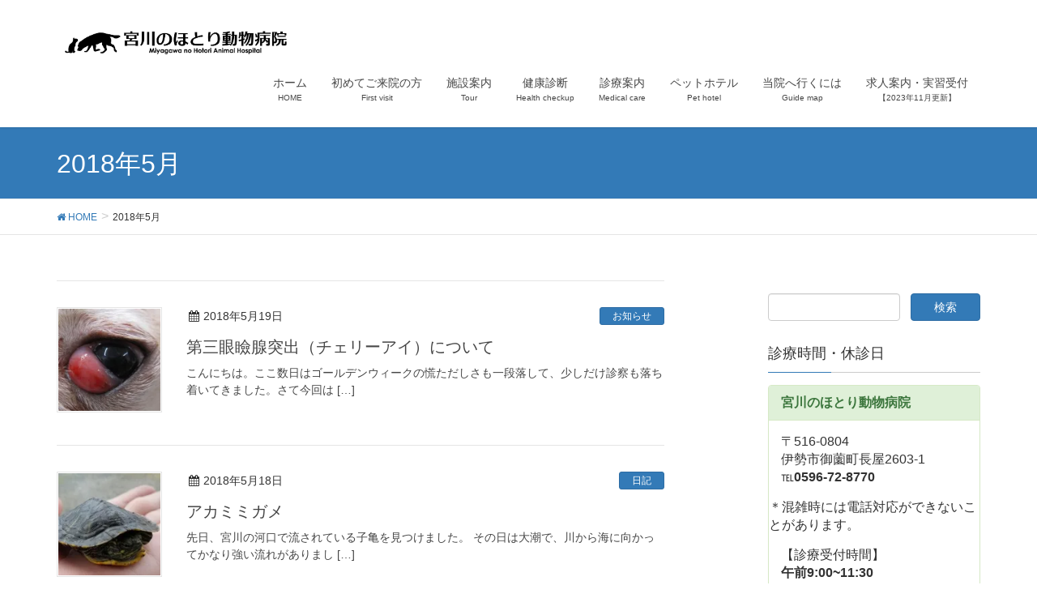

--- FILE ---
content_type: text/html; charset=UTF-8
request_url: http://miyagawa-no-hotori-ah.com/2018/05/
body_size: 11383
content:
<!DOCTYPE html>
<html lang="ja"
	prefix="og: http://ogp.me/ns#" >
<head>
<meta charset="utf-8">
<meta http-equiv="X-UA-Compatible" content="IE=edge">
<meta name="viewport" content="width=device-width, initial-scale=1">
<title>5月, 2018</title>

<!-- All in One SEO Pack 2.11 by Michael Torbert of Semper Fi Web Design[219,261] -->
<meta name="robots" content="noindex,follow" />

<link rel="canonical" href="http://miyagawa-no-hotori-ah.com/2018/05/" />
<!-- /all in one seo pack -->
<link rel='dns-prefetch' href='//s0.wp.com' />
<link rel='dns-prefetch' href='//secure.gravatar.com' />
<link rel='dns-prefetch' href='//oss.maxcdn.com' />
<link rel='dns-prefetch' href='//s.w.org' />
<link rel="alternate" type="application/rss+xml" title="宮川のほとり動物病院｜三重県伊勢市小俣町の動物病院 &raquo; フィード" href="http://miyagawa-no-hotori-ah.com/feed/" />
<link rel="alternate" type="application/rss+xml" title="宮川のほとり動物病院｜三重県伊勢市小俣町の動物病院 &raquo; コメントフィード" href="http://miyagawa-no-hotori-ah.com/comments/feed/" />
<meta name="description" content="2018年5月 の記事 宮川のほとり動物病院｜三重県伊勢市小俣町の動物病院 2017年6月に伊勢市小俣町に開院した動物病院です。" /><style type="text/css">.color_key_bg,.color_key_bg_hover:hover{background-color: #3a46b2;}.color_key_txt,.color_key_txt_hover:hover{color: #3a46b2;}.color_key_border,.color_key_border_hover:hover{border-color: #3a46b2;}.color_key_dark_bg,.color_key_dark_bg_hover:hover{background-color: #2e6da4;}.color_key_dark_txt,.color_key_dark_txt_hover:hover{color: #2e6da4;}.color_key_dark_border,.color_key_dark_border_hover:hover{border-color: #2e6da4;}</style>
		<script type="text/javascript">
			window._wpemojiSettings = {"baseUrl":"https:\/\/s.w.org\/images\/core\/emoji\/11\/72x72\/","ext":".png","svgUrl":"https:\/\/s.w.org\/images\/core\/emoji\/11\/svg\/","svgExt":".svg","source":{"concatemoji":"http:\/\/miyagawa-no-hotori-ah.com\/wp-includes\/js\/wp-emoji-release.min.js?ver=4.9.26"}};
			!function(e,a,t){var n,r,o,i=a.createElement("canvas"),p=i.getContext&&i.getContext("2d");function s(e,t){var a=String.fromCharCode;p.clearRect(0,0,i.width,i.height),p.fillText(a.apply(this,e),0,0);e=i.toDataURL();return p.clearRect(0,0,i.width,i.height),p.fillText(a.apply(this,t),0,0),e===i.toDataURL()}function c(e){var t=a.createElement("script");t.src=e,t.defer=t.type="text/javascript",a.getElementsByTagName("head")[0].appendChild(t)}for(o=Array("flag","emoji"),t.supports={everything:!0,everythingExceptFlag:!0},r=0;r<o.length;r++)t.supports[o[r]]=function(e){if(!p||!p.fillText)return!1;switch(p.textBaseline="top",p.font="600 32px Arial",e){case"flag":return s([55356,56826,55356,56819],[55356,56826,8203,55356,56819])?!1:!s([55356,57332,56128,56423,56128,56418,56128,56421,56128,56430,56128,56423,56128,56447],[55356,57332,8203,56128,56423,8203,56128,56418,8203,56128,56421,8203,56128,56430,8203,56128,56423,8203,56128,56447]);case"emoji":return!s([55358,56760,9792,65039],[55358,56760,8203,9792,65039])}return!1}(o[r]),t.supports.everything=t.supports.everything&&t.supports[o[r]],"flag"!==o[r]&&(t.supports.everythingExceptFlag=t.supports.everythingExceptFlag&&t.supports[o[r]]);t.supports.everythingExceptFlag=t.supports.everythingExceptFlag&&!t.supports.flag,t.DOMReady=!1,t.readyCallback=function(){t.DOMReady=!0},t.supports.everything||(n=function(){t.readyCallback()},a.addEventListener?(a.addEventListener("DOMContentLoaded",n,!1),e.addEventListener("load",n,!1)):(e.attachEvent("onload",n),a.attachEvent("onreadystatechange",function(){"complete"===a.readyState&&t.readyCallback()})),(n=t.source||{}).concatemoji?c(n.concatemoji):n.wpemoji&&n.twemoji&&(c(n.twemoji),c(n.wpemoji)))}(window,document,window._wpemojiSettings);
		</script>
		<style type="text/css">
img.wp-smiley,
img.emoji {
	display: inline !important;
	border: none !important;
	box-shadow: none !important;
	height: 1em !important;
	width: 1em !important;
	margin: 0 .07em !important;
	vertical-align: -0.1em !important;
	background: none !important;
	padding: 0 !important;
}
</style>
<link rel='stylesheet' id='contact-form-7-css'  href='http://miyagawa-no-hotori-ah.com/wp-content/plugins/contact-form-7/includes/css/styles.css?ver=5.1.1' type='text/css' media='all' />
<link rel='stylesheet' id='vkExUnit_common_style-css'  href='http://miyagawa-no-hotori-ah.com/wp-content/plugins/vk-all-in-one-expansion-unit/css/vkExUnit_style.css?ver=7.7.0' type='text/css' media='all' />
<link rel='stylesheet' id='font-awesome-css'  href='http://miyagawa-no-hotori-ah.com/wp-content/themes/lightning/library/font-awesome/4.7.0/css/font-awesome.min.css?ver=4.7.0' type='text/css' media='all' />
<link rel='stylesheet' id='lightning-design-style-css'  href='http://miyagawa-no-hotori-ah.com/wp-content/themes/lightning/design_skin/origin/css/style.css?ver=4.1.2' type='text/css' media='all' />
<link rel='stylesheet' id='lightning-theme-style-css'  href='http://miyagawa-no-hotori-ah.com/wp-content/themes/lightning_child_sample/style.css?ver=4.1.2' type='text/css' media='all' />
<link rel='stylesheet' id='jetpack_css-css'  href='http://miyagawa-no-hotori-ah.com/wp-content/plugins/jetpack/css/jetpack.css?ver=7.0.5' type='text/css' media='all' />
<script type='text/javascript' src='http://miyagawa-no-hotori-ah.com/wp-includes/js/jquery/jquery.js?ver=1.12.4'></script>
<script type='text/javascript' src='http://miyagawa-no-hotori-ah.com/wp-includes/js/jquery/jquery-migrate.min.js?ver=1.4.1'></script>
<!--[if lt IE 9]>
<script type='text/javascript' src='//oss.maxcdn.com/html5shiv/3.7.2/html5shiv.min.js?ver=4.9.26'></script>
<![endif]-->
<!--[if lt IE 9]>
<script type='text/javascript' src='//oss.maxcdn.com/respond/1.4.2/respond.min.js?ver=4.9.26'></script>
<![endif]-->
<script type='text/javascript' src='http://miyagawa-no-hotori-ah.com/wp-content/themes/lightning/js/lightning.min.js?ver=4.1.2'></script>
<script type='text/javascript' src='http://miyagawa-no-hotori-ah.com/wp-content/plugins/lightning-advanced-unit/js/lightning-adv.min.js?ver=3.3.3'></script>
<link rel='https://api.w.org/' href='http://miyagawa-no-hotori-ah.com/wp-json/' />
<link rel="EditURI" type="application/rsd+xml" title="RSD" href="http://miyagawa-no-hotori-ah.com/xmlrpc.php?rsd" />
<link rel="wlwmanifest" type="application/wlwmanifest+xml" href="http://miyagawa-no-hotori-ah.com/wp-includes/wlwmanifest.xml" /> 
<meta name="generator" content="WordPress 4.9.26" />

<link rel='dns-prefetch' href='//v0.wordpress.com'/>
<link rel='dns-prefetch' href='//i0.wp.com'/>
<link rel='dns-prefetch' href='//i1.wp.com'/>
<link rel='dns-prefetch' href='//i2.wp.com'/>
<style type='text/css'>img#wpstats{display:none}</style><style>.simplemap img{max-width:none !important;padding:0 !important;margin:0 !important;}.staticmap,.staticmap img{max-width:100% !important;height:auto !important;}.simplemap .simplemap-content{display:none;}</style>
<script>var google_map_api_key = "AIzaSyC1VM6rqf0Fsy33ql9LCnOaUsNol-kOLlY";</script><!-- [ VK All in one Expansion Unit twitter card ] -->
<meta name="twitter:card" content="summary_large_image">
<meta name="twitter:description" content="2018年5月 の記事 宮川のほとり動物病院｜三重県伊勢市小俣町の動物病院 2017年6月に伊勢市小俣町に開院した動物病院です。">
<meta name="twitter:title" content="2018年5月 | 宮川のほとり動物病院｜三重県伊勢市小俣町の動物病院">
<meta name="twitter:url" content="http://miyagawa-no-hotori-ah.com/2018/05/19/cherry_eye/">
<meta name="twitter:domain" content="miyagawa-no-hotori-ah.com">
<meta name="twitter:site" content="@hotori_ah">
<!-- [ / VK All in one Expansion Unit twitter card ] -->
	
</head>
<body class="archive date sidebar-fix post-type-post headfix header_height_changer">
<header class="navbar siteHeader">
        <div class="container siteHeadContainer">
        <div class="navbar-header">
            <h1 class="navbar-brand siteHeader_logo">
            <a href="http://miyagawa-no-hotori-ah.com/"><span>
            <img src="http://miyagawa-no-hotori-ah.com/wp-content/uploads/2024/09/宮川のほとり動物病院　新ロゴ.jpg" alt="宮川のほとり動物病院｜三重県伊勢市小俣町の動物病院" />            </span></a>
            </h1>
                                      <a href="#" class="btn btn-default menuBtn menuClose menuBtn_left" id="menuBtn"><i class="fa fa-bars" aria-hidden="true"></i></a>
                    </div>

        <div id="gMenu_outer" class="gMenu_outer"><nav class="menu-%e3%83%a1%e3%82%a4%e3%83%b3%e3%83%a1%e3%83%8b%e3%83%a5%e3%83%bc-container"><ul id="menu-%e3%83%a1%e3%82%a4%e3%83%b3%e3%83%a1%e3%83%8b%e3%83%a5%e3%83%bc" class="menu nav gMenu"><li id="menu-item-203" class="menu-item menu-item-type-custom menu-item-object-custom menu-item-home"><a href="http://miyagawa-no-hotori-ah.com/"><strong class="gMenu_name">ホーム</strong><span class="gMenu_description">HOME</span></a></li>
<li id="menu-item-321" class="menu-item menu-item-type-post_type menu-item-object-page menu-item-has-children"><a href="http://miyagawa-no-hotori-ah.com/first-visit/"><strong class="gMenu_name">初めてご来院の方</strong><span class="gMenu_description">First visit</span></a>
<ul class="sub-menu">
	<li id="menu-item-330" class="menu-item menu-item-type-post_type menu-item-object-page"><a href="http://miyagawa-no-hotori-ah.com/first-visit2/">初診受付／ペット保険／お支払い</a></li>
	<li id="menu-item-198" class="menu-item menu-item-type-post_type menu-item-object-page"><a href="http://miyagawa-no-hotori-ah.com/greeting/">ごあいさつ</a></li>
	<li id="menu-item-322" class="menu-item menu-item-type-post_type menu-item-object-page"><a href="http://miyagawa-no-hotori-ah.com/access/">当院へ行くには</a></li>
</ul>
</li>
<li id="menu-item-201" class="menu-item menu-item-type-post_type menu-item-object-page menu-item-has-children"><a href="http://miyagawa-no-hotori-ah.com/tour/"><strong class="gMenu_name">施設案内</strong><span class="gMenu_description">Tour</span></a>
<ul class="sub-menu">
	<li id="menu-item-195" class="menu-item menu-item-type-post_type menu-item-object-page"><a href="http://miyagawa-no-hotori-ah.com/clinical-instrument/">病院設備案内</a></li>
</ul>
</li>
<li id="menu-item-732" class="menu-item menu-item-type-post_type menu-item-object-page menu-item-has-children"><a href="http://miyagawa-no-hotori-ah.com/health-checkup/"><strong class="gMenu_name">健康診断</strong><span class="gMenu_description">Health checkup</span></a>
<ul class="sub-menu">
	<li id="menu-item-779" class="menu-item menu-item-type-post_type menu-item-object-page"><a href="http://miyagawa-no-hotori-ah.com/health_checkup_menu/">健康診断の項目と料金</a></li>
</ul>
</li>
<li id="menu-item-194" class="menu-item menu-item-type-post_type menu-item-object-page menu-item-has-children"><a href="http://miyagawa-no-hotori-ah.com/examination/"><strong class="gMenu_name">診療案内</strong><span class="gMenu_description">Medical care</span></a>
<ul class="sub-menu">
	<li id="menu-item-393" class="menu-item menu-item-type-post_type menu-item-object-page"><a href="http://miyagawa-no-hotori-ah.com/dog-vaccine/">犬の混合ワクチン</a></li>
	<li id="menu-item-405" class="menu-item menu-item-type-post_type menu-item-object-page"><a href="http://miyagawa-no-hotori-ah.com/cat-vaccine/">猫の混合ワクチン</a></li>
	<li id="menu-item-448" class="menu-item menu-item-type-post_type menu-item-object-page"><a href="http://miyagawa-no-hotori-ah.com/filaria/">フィラリア予防について</a></li>
	<li id="menu-item-428" class="menu-item menu-item-type-post_type menu-item-object-page"><a href="http://miyagawa-no-hotori-ah.com/dental/">歯科診療について</a></li>
	<li id="menu-item-456" class="menu-item menu-item-type-post_type menu-item-object-page"><a href="http://miyagawa-no-hotori-ah.com/operation/">外科手術について</a></li>
	<li id="menu-item-1000" class="menu-item menu-item-type-post_type menu-item-object-page"><a href="http://miyagawa-no-hotori-ah.com/pain_control/">疼痛管理について</a></li>
	<li id="menu-item-491" class="menu-item menu-item-type-post_type menu-item-object-page"><a href="http://miyagawa-no-hotori-ah.com/tumor/">腫瘍診療Q&#038;A</a></li>
</ul>
</li>
<li id="menu-item-311" class="menu-item menu-item-type-post_type menu-item-object-page"><a href="http://miyagawa-no-hotori-ah.com/pet-hotel/"><strong class="gMenu_name">ペットホテル</strong><span class="gMenu_description">Pet hotel</span></a></li>
<li id="menu-item-199" class="menu-item menu-item-type-post_type menu-item-object-page"><a href="http://miyagawa-no-hotori-ah.com/access/"><strong class="gMenu_name">当院へ行くには</strong><span class="gMenu_description">Guide map</span></a></li>
<li id="menu-item-1600" class="menu-item menu-item-type-post_type menu-item-object-page"><a href="http://miyagawa-no-hotori-ah.com/job-offering/"><strong class="gMenu_name">求人案内・実習受付</strong><span class="gMenu_description">【2023年11月更新】</span></a></li>
</ul></nav></div>    </div>
    </header>

<div class="section page-header"><div class="container"><div class="row"><div class="col-md-12">
<h1 class="page-header_pageTitle">
2018年5月</h1>
</div></div></div></div><!-- [ /.page-header ] -->
<!-- [ .breadSection ] -->
<div class="section breadSection">
<div class="container">
<div class="row">
<ol class="breadcrumb" itemtype="http://schema.org/BreadcrumbList"><li id="panHome" itemprop="itemListElement" itemscope itemtype="http://schema.org/ListItem"><a itemprop="item" href="http://miyagawa-no-hotori-ah.com/"><span itemprop="name"><i class="fa fa-home"></i> HOME</span></a></li><li><span>2018年5月</span></li></ol>
</div>
</div>
</div>
<!-- [ /.breadSection ] -->
<div class="section siteContent">
<div class="container">
<div class="row">

<div class="col-md-8 mainSection" id="main" role="main">

 
<div class="postList">


  
        <article class="media">
<div id="post-1324" class="post-1324 post type-post status-publish format-standard has-post-thumbnail hentry category-new">
		<div class="media-left postList_thumbnail">
		<a href="http://miyagawa-no-hotori-ah.com/2018/05/19/cherry_eye/">
		<img width="150" height="150" src="https://i0.wp.com/miyagawa-no-hotori-ah.com/wp-content/uploads/2018/05/第三眼瞼腺突出１.jpg?resize=150%2C150" class="media-object wp-post-image" alt="宮川のほとり動物病院,第三眼瞼腺突出,チェリーアイ," srcset="https://i0.wp.com/miyagawa-no-hotori-ah.com/wp-content/uploads/2018/05/第三眼瞼腺突出１.jpg?resize=150%2C150 150w, https://i0.wp.com/miyagawa-no-hotori-ah.com/wp-content/uploads/2018/05/第三眼瞼腺突出１.jpg?zoom=2&amp;resize=150%2C150 300w" sizes="(max-width: 150px) 100vw, 150px" data-attachment-id="1333" data-permalink="http://miyagawa-no-hotori-ah.com/2018/05/19/cherry_eye/%e7%ac%ac%e4%b8%89%e7%9c%bc%e7%9e%bc%e8%85%ba%e7%aa%81%e5%87%ba%ef%bc%91/" data-orig-file="https://i0.wp.com/miyagawa-no-hotori-ah.com/wp-content/uploads/2018/05/第三眼瞼腺突出１.jpg?fit=400%2C272" data-orig-size="400,272" data-comments-opened="0" data-image-meta="{&quot;aperture&quot;:&quot;0&quot;,&quot;credit&quot;:&quot;&quot;,&quot;camera&quot;:&quot;&quot;,&quot;caption&quot;:&quot;&quot;,&quot;created_timestamp&quot;:&quot;0&quot;,&quot;copyright&quot;:&quot;&quot;,&quot;focal_length&quot;:&quot;0&quot;,&quot;iso&quot;:&quot;0&quot;,&quot;shutter_speed&quot;:&quot;0&quot;,&quot;title&quot;:&quot;&quot;,&quot;orientation&quot;:&quot;1&quot;}" data-image-title="第三眼瞼腺突出１" data-image-description="" data-medium-file="https://i0.wp.com/miyagawa-no-hotori-ah.com/wp-content/uploads/2018/05/第三眼瞼腺突出１.jpg?fit=300%2C204" data-large-file="https://i0.wp.com/miyagawa-no-hotori-ah.com/wp-content/uploads/2018/05/第三眼瞼腺突出１.jpg?fit=400%2C272" />		</a>
	</div>
		<div class="media-body">
		
<div class="entry-meta">
<span class="published entry-meta_items">2018年5月19日</span>



<span class="entry-meta_items entry-meta_updated">/ 最終更新日 : <span class="updated">2018年5月19日</span></span>


<span class="vcard author entry-meta_items entry-meta_items_author"><span class="fn">kudo</span></span>

<span class="entry-meta_items entry-meta_items_term"><a href="http://miyagawa-no-hotori-ah.com/category/new/" class="btn btn-xs btn-primary">お知らせ</a></span>
</div>		<h1 class="media-heading entry-title"><a href="http://miyagawa-no-hotori-ah.com/2018/05/19/cherry_eye/">第三眼瞼腺突出（チェリーアイ）について</a></h1>
		<a href="http://miyagawa-no-hotori-ah.com/2018/05/19/cherry_eye/" class="media-body_excerpt"><p>こんにちは。ここ数日はゴールデンウィークの慌ただしさも一段落して、少しだけ診察も落ち着いてきました。さて今回は [&hellip;]</p>
</a>
		<!--
		<div><a href="http://miyagawa-no-hotori-ah.com/2018/05/19/cherry_eye/" class="btn btn-default btn-sm">続きを読む</a></div>
		-->   
	</div>
</div>
</article>        <article class="media">
<div id="post-1313" class="post-1313 post type-post status-publish format-standard has-post-thumbnail hentry category-diary">
		<div class="media-left postList_thumbnail">
		<a href="http://miyagawa-no-hotori-ah.com/2018/05/18/turtle/">
		<img width="150" height="150" src="https://i1.wp.com/miyagawa-no-hotori-ah.com/wp-content/uploads/2018/05/かめきち２.jpg?resize=150%2C150" class="media-object wp-post-image" alt="宮川のほとり動物病院,かめ," srcset="https://i1.wp.com/miyagawa-no-hotori-ah.com/wp-content/uploads/2018/05/かめきち２.jpg?resize=150%2C150 150w, https://i1.wp.com/miyagawa-no-hotori-ah.com/wp-content/uploads/2018/05/かめきち２.jpg?zoom=2&amp;resize=150%2C150 300w" sizes="(max-width: 150px) 100vw, 150px" data-attachment-id="1315" data-permalink="http://miyagawa-no-hotori-ah.com/2018/05/18/turtle/%e3%81%8b%e3%82%81%e3%81%8d%e3%81%a1%ef%bc%92/" data-orig-file="https://i1.wp.com/miyagawa-no-hotori-ah.com/wp-content/uploads/2018/05/かめきち２.jpg?fit=400%2C244" data-orig-size="400,244" data-comments-opened="0" data-image-meta="{&quot;aperture&quot;:&quot;0&quot;,&quot;credit&quot;:&quot;&quot;,&quot;camera&quot;:&quot;&quot;,&quot;caption&quot;:&quot;&quot;,&quot;created_timestamp&quot;:&quot;0&quot;,&quot;copyright&quot;:&quot;&quot;,&quot;focal_length&quot;:&quot;0&quot;,&quot;iso&quot;:&quot;0&quot;,&quot;shutter_speed&quot;:&quot;0&quot;,&quot;title&quot;:&quot;&quot;,&quot;orientation&quot;:&quot;1&quot;}" data-image-title="かめきち２" data-image-description="" data-medium-file="https://i1.wp.com/miyagawa-no-hotori-ah.com/wp-content/uploads/2018/05/かめきち２.jpg?fit=300%2C183" data-large-file="https://i1.wp.com/miyagawa-no-hotori-ah.com/wp-content/uploads/2018/05/かめきち２.jpg?fit=400%2C244" />		</a>
	</div>
		<div class="media-body">
		
<div class="entry-meta">
<span class="published entry-meta_items">2018年5月18日</span>



<span class="entry-meta_items entry-meta_updated">/ 最終更新日 : <span class="updated">2018年5月18日</span></span>


<span class="vcard author entry-meta_items entry-meta_items_author"><span class="fn">kudo</span></span>

<span class="entry-meta_items entry-meta_items_term"><a href="http://miyagawa-no-hotori-ah.com/category/diary/" class="btn btn-xs btn-primary">日記</a></span>
</div>		<h1 class="media-heading entry-title"><a href="http://miyagawa-no-hotori-ah.com/2018/05/18/turtle/">アカミミガメ</a></h1>
		<a href="http://miyagawa-no-hotori-ah.com/2018/05/18/turtle/" class="media-body_excerpt"><p>先日、宮川の河口で流されている子亀を見つけました。 その日は大潮で、川から海に向かってかなり強い流れがありまし [&hellip;]</p>
</a>
		<!--
		<div><a href="http://miyagawa-no-hotori-ah.com/2018/05/18/turtle/" class="btn btn-default btn-sm">続きを読む</a></div>
		-->   
	</div>
</div>
</article>    
  
  
  
</div><!-- [ /.postList ] -->


</div><!-- [ /.mainSection ] -->

<div class="col-md-3 col-md-offset-1 subSection sideSection">
<aside class="widget widget_search" id="search-3"><form role="search" method="get" id="searchform" class="searchform" action="http://miyagawa-no-hotori-ah.com/">
				<div>
					<label class="screen-reader-text" for="s">検索:</label>
					<input type="text" value="" name="s" id="s" />
					<input type="submit" id="searchsubmit" value="検索" />
				</div>
			</form></aside><aside class="widget widget_text" id="text-2"><h1 class="widget-title subSection-title">診療時間・休診日</h1>			<div class="textwidget"><div class="panel panel-success">
<div class="panel-heading"><strong>宮川のほとり動物病院</strong></div>
<div class="panel-body">〒516-0804<br />
伊勢市御薗町長屋2603-1<br />
℡<strong>0596-72-8770</strong></div>
<div>＊混雑時には電話対応ができないことがあります。</div>
<div class="panel-body">【診療受付時間】<br />
<strong>午前9:00~11:30</strong><br />
<strong> 午後16:00~18:30</strong><br />
（火曜日・土曜日は午前のみ）</div>
<div class="panel-body">【休診日】<br />
火曜および土曜日午後・水曜日</div>
</div>
</div>
		</aside><aside class="widget widget_calendar" id="calendar-2"><div id="calendar_wrap" class="calendar_wrap"><table id="wp-calendar">
	<caption>2018年5月</caption>
	<thead>
	<tr>
		<th scope="col" title="月曜日">月</th>
		<th scope="col" title="火曜日">火</th>
		<th scope="col" title="水曜日">水</th>
		<th scope="col" title="木曜日">木</th>
		<th scope="col" title="金曜日">金</th>
		<th scope="col" title="土曜日">土</th>
		<th scope="col" title="日曜日">日</th>
	</tr>
	</thead>

	<tfoot>
	<tr>
		<td colspan="3" id="prev"><a href="http://miyagawa-no-hotori-ah.com/2018/04/">&laquo; 4月</a></td>
		<td class="pad">&nbsp;</td>
		<td colspan="3" id="next"><a href="http://miyagawa-no-hotori-ah.com/2018/08/">8月 &raquo;</a></td>
	</tr>
	</tfoot>

	<tbody>
	<tr>
		<td colspan="1" class="pad">&nbsp;</td><td>1</td><td>2</td><td>3</td><td>4</td><td>5</td><td>6</td>
	</tr>
	<tr>
		<td>7</td><td>8</td><td>9</td><td>10</td><td>11</td><td>12</td><td>13</td>
	</tr>
	<tr>
		<td>14</td><td>15</td><td>16</td><td>17</td><td><a href="http://miyagawa-no-hotori-ah.com/2018/05/18/" aria-label="2018年5月18日 に投稿を公開">18</a></td><td><a href="http://miyagawa-no-hotori-ah.com/2018/05/19/" aria-label="2018年5月19日 に投稿を公開">19</a></td><td>20</td>
	</tr>
	<tr>
		<td>21</td><td>22</td><td>23</td><td>24</td><td>25</td><td>26</td><td>27</td>
	</tr>
	<tr>
		<td>28</td><td>29</td><td>30</td><td>31</td>
		<td class="pad" colspan="3">&nbsp;</td>
	</tr>
	</tbody>
	</table></div></aside><aside class="widget widget_vkexunit_banner" id="vkexunit_banner-2"><a href="http://www.anicom-sompo.co.jp/ah_family/" class="veu_banner" target="_blank" ><img src="https://i0.wp.com/miyagawa-no-hotori-ah.com/wp-content/uploads/2017/07/アニコムロゴ.gif?fit=179%2C106" alt="アニコム　動物保険" /></a></aside><aside class="widget widget_text" id="text-3">			<div class="textwidget"><p><a href="http://www.ipet-ins.com/" target="_blank"><img src="https://i2.wp.com/www.ipet-ins.com/banner_dl/vets/images/vh_120x90.gif?w=750" alt="アイペットペット保険対応動物病院" border="0" data-recalc-dims="1"></a></p>
</div>
		</aside><aside class="widget widget_media_image" id="media_image-2"><img width="250" height="80" src="https://i0.wp.com/miyagawa-no-hotori-ah.com/wp-content/uploads/2017/07/クレジットカード決済　対応.png?fit=250%2C80" class="image wp-image-549  attachment-full size-full" alt="クレジットカード visa mastercard" style="max-width: 100%; height: auto;" data-attachment-id="549" data-permalink="http://miyagawa-no-hotori-ah.com/first-visit2/%e3%82%af%e3%83%ac%e3%82%b8%e3%83%83%e3%83%88%e3%82%ab%e3%83%bc%e3%83%89%e6%b1%ba%e6%b8%88%e3%80%80%e5%af%be%e5%bf%9c/" data-orig-file="https://i0.wp.com/miyagawa-no-hotori-ah.com/wp-content/uploads/2017/07/クレジットカード決済　対応.png?fit=250%2C80" data-orig-size="250,80" data-comments-opened="0" data-image-meta="{&quot;aperture&quot;:&quot;0&quot;,&quot;credit&quot;:&quot;&quot;,&quot;camera&quot;:&quot;&quot;,&quot;caption&quot;:&quot;&quot;,&quot;created_timestamp&quot;:&quot;0&quot;,&quot;copyright&quot;:&quot;&quot;,&quot;focal_length&quot;:&quot;0&quot;,&quot;iso&quot;:&quot;0&quot;,&quot;shutter_speed&quot;:&quot;0&quot;,&quot;title&quot;:&quot;&quot;,&quot;orientation&quot;:&quot;0&quot;}" data-image-title="クレジットカード決済　対応" data-image-description="" data-medium-file="https://i0.wp.com/miyagawa-no-hotori-ah.com/wp-content/uploads/2017/07/クレジットカード決済　対応.png?fit=250%2C80" data-large-file="https://i0.wp.com/miyagawa-no-hotori-ah.com/wp-content/uploads/2017/07/クレジットカード決済　対応.png?fit=250%2C80" /></aside><aside class="widget widget_media_image" id="media_image-3"><img width="134" height="103" src="https://i1.wp.com/miyagawa-no-hotori-ah.com/wp-content/uploads/2020/02/jcb-logomark-img-03.gif?fit=134%2C103" class="image wp-image-1561  attachment-full size-full" alt="" style="max-width: 100%; height: auto;" data-attachment-id="1561" data-permalink="http://miyagawa-no-hotori-ah.com/jcb-logomark-img-03/" data-orig-file="https://i1.wp.com/miyagawa-no-hotori-ah.com/wp-content/uploads/2020/02/jcb-logomark-img-03.gif?fit=134%2C103" data-orig-size="134,103" data-comments-opened="0" data-image-meta="{&quot;aperture&quot;:&quot;0&quot;,&quot;credit&quot;:&quot;&quot;,&quot;camera&quot;:&quot;&quot;,&quot;caption&quot;:&quot;&quot;,&quot;created_timestamp&quot;:&quot;0&quot;,&quot;copyright&quot;:&quot;&quot;,&quot;focal_length&quot;:&quot;0&quot;,&quot;iso&quot;:&quot;0&quot;,&quot;shutter_speed&quot;:&quot;0&quot;,&quot;title&quot;:&quot;&quot;,&quot;orientation&quot;:&quot;0&quot;}" data-image-title="jcb-logomark-img-03" data-image-description="" data-medium-file="https://i1.wp.com/miyagawa-no-hotori-ah.com/wp-content/uploads/2020/02/jcb-logomark-img-03.gif?fit=134%2C103" data-large-file="https://i1.wp.com/miyagawa-no-hotori-ah.com/wp-content/uploads/2020/02/jcb-logomark-img-03.gif?fit=134%2C103" /></aside>

<aside class="widget">
<h1 class="subSection-title">最近の投稿</h1>

  <div class="media">

    
      <div class="media-left postList_thumbnail">
        <a href="http://miyagawa-no-hotori-ah.com/2025/08/29/weed/">
        <img width="150" height="150" src="https://i2.wp.com/miyagawa-no-hotori-ah.com/wp-content/uploads/2025/08/除草前2.jpg?resize=150%2C150" class="attachment-thumbnail size-thumbnail wp-post-image" alt="" srcset="https://i2.wp.com/miyagawa-no-hotori-ah.com/wp-content/uploads/2025/08/除草前2.jpg?resize=150%2C150 150w, https://i2.wp.com/miyagawa-no-hotori-ah.com/wp-content/uploads/2025/08/除草前2.jpg?zoom=2&amp;resize=150%2C150 300w, https://i2.wp.com/miyagawa-no-hotori-ah.com/wp-content/uploads/2025/08/除草前2.jpg?zoom=3&amp;resize=150%2C150 450w" sizes="(max-width: 150px) 100vw, 150px" data-attachment-id="1983" data-permalink="http://miyagawa-no-hotori-ah.com/2025/08/29/weed/%e9%99%a4%e8%8d%89%e5%89%8d2/" data-orig-file="https://i2.wp.com/miyagawa-no-hotori-ah.com/wp-content/uploads/2025/08/除草前2.jpg?fit=4000%2C3000" data-orig-size="4000,3000" data-comments-opened="0" data-image-meta="{&quot;aperture&quot;:&quot;0&quot;,&quot;credit&quot;:&quot;&quot;,&quot;camera&quot;:&quot;&quot;,&quot;caption&quot;:&quot;&quot;,&quot;created_timestamp&quot;:&quot;0&quot;,&quot;copyright&quot;:&quot;&quot;,&quot;focal_length&quot;:&quot;0&quot;,&quot;iso&quot;:&quot;0&quot;,&quot;shutter_speed&quot;:&quot;0&quot;,&quot;title&quot;:&quot;&quot;,&quot;orientation&quot;:&quot;0&quot;}" data-image-title="除草前2" data-image-description="" data-medium-file="https://i2.wp.com/miyagawa-no-hotori-ah.com/wp-content/uploads/2025/08/除草前2.jpg?fit=300%2C225" data-large-file="https://i2.wp.com/miyagawa-no-hotori-ah.com/wp-content/uploads/2025/08/除草前2.jpg?fit=750%2C563" />        </a>
      </div>

    
    <div class="media-body">
      <h4 class="media-heading"><a href="http://miyagawa-no-hotori-ah.com/2025/08/29/weed/">動物病院の雑草対策。</a></h4>
      <div class="published entry-meta_items">2025年8月29日</div>          
    </div>
  </div>


  <div class="media">

    
      <div class="media-left postList_thumbnail">
        <a href="http://miyagawa-no-hotori-ah.com/2025/08/18/air_conditioning/">
        <img width="150" height="150" src="https://i1.wp.com/miyagawa-no-hotori-ah.com/wp-content/uploads/2025/08/資産家.jpg?resize=150%2C150" class="attachment-thumbnail size-thumbnail wp-post-image" alt="" srcset="https://i1.wp.com/miyagawa-no-hotori-ah.com/wp-content/uploads/2025/08/資産家.jpg?resize=150%2C150 150w, https://i1.wp.com/miyagawa-no-hotori-ah.com/wp-content/uploads/2025/08/資産家.jpg?zoom=2&amp;resize=150%2C150 300w, https://i1.wp.com/miyagawa-no-hotori-ah.com/wp-content/uploads/2025/08/資産家.jpg?zoom=3&amp;resize=150%2C150 450w" sizes="(max-width: 150px) 100vw, 150px" data-attachment-id="1975" data-permalink="http://miyagawa-no-hotori-ah.com/2025/08/18/air_conditioning/%e8%b3%87%e7%94%a3%e5%ae%b6/" data-orig-file="https://i1.wp.com/miyagawa-no-hotori-ah.com/wp-content/uploads/2025/08/資産家.jpg?fit=4000%2C3000" data-orig-size="4000,3000" data-comments-opened="0" data-image-meta="{&quot;aperture&quot;:&quot;1.8&quot;,&quot;credit&quot;:&quot;&quot;,&quot;camera&quot;:&quot;Galaxy Z Fold6&quot;,&quot;caption&quot;:&quot;&quot;,&quot;created_timestamp&quot;:&quot;1753657628&quot;,&quot;copyright&quot;:&quot;&quot;,&quot;focal_length&quot;:&quot;5.4&quot;,&quot;iso&quot;:&quot;250&quot;,&quot;shutter_speed&quot;:&quot;0.009991324&quot;,&quot;title&quot;:&quot;&quot;,&quot;orientation&quot;:&quot;1&quot;}" data-image-title="資産家" data-image-description="" data-medium-file="https://i1.wp.com/miyagawa-no-hotori-ah.com/wp-content/uploads/2025/08/資産家.jpg?fit=300%2C225" data-large-file="https://i1.wp.com/miyagawa-no-hotori-ah.com/wp-content/uploads/2025/08/資産家.jpg?fit=750%2C563" />        </a>
      </div>

    
    <div class="media-body">
      <h4 class="media-heading"><a href="http://miyagawa-no-hotori-ah.com/2025/08/18/air_conditioning/">クーラーの話</a></h4>
      <div class="published entry-meta_items">2025年8月18日</div>          
    </div>
  </div>


  <div class="media">

    
      <div class="media-left postList_thumbnail">
        <a href="http://miyagawa-no-hotori-ah.com/2025/05/05/hermit_crabs_moving/">
        <img width="150" height="150" src="https://i2.wp.com/miyagawa-no-hotori-ah.com/wp-content/uploads/2025/02/やどかり.jpg?resize=150%2C150" class="attachment-thumbnail size-thumbnail wp-post-image" alt="" srcset="https://i2.wp.com/miyagawa-no-hotori-ah.com/wp-content/uploads/2025/02/やどかり.jpg?resize=150%2C150 150w, https://i2.wp.com/miyagawa-no-hotori-ah.com/wp-content/uploads/2025/02/やどかり.jpg?zoom=2&amp;resize=150%2C150 300w, https://i2.wp.com/miyagawa-no-hotori-ah.com/wp-content/uploads/2025/02/やどかり.jpg?zoom=3&amp;resize=150%2C150 450w" sizes="(max-width: 150px) 100vw, 150px" data-attachment-id="1903" data-permalink="http://miyagawa-no-hotori-ah.com/2025/03/02/%e4%bc%8a%e5%8b%a2%e3%81%ae%e6%b5%b7%e3%81%ae%e7%94%9f%e3%81%8d%e7%89%a9%ef%bc%9a%e3%83%92%e3%83%a1%e3%83%8f%e3%82%bc/%e3%82%84%e3%81%a9%e3%81%8b%e3%82%8a/" data-orig-file="https://i2.wp.com/miyagawa-no-hotori-ah.com/wp-content/uploads/2025/02/やどかり.jpg?fit=4000%2C3000" data-orig-size="4000,3000" data-comments-opened="0" data-image-meta="{&quot;aperture&quot;:&quot;1.8&quot;,&quot;credit&quot;:&quot;&quot;,&quot;camera&quot;:&quot;Galaxy Z Fold6&quot;,&quot;caption&quot;:&quot;&quot;,&quot;created_timestamp&quot;:&quot;1726266921&quot;,&quot;copyright&quot;:&quot;&quot;,&quot;focal_length&quot;:&quot;5.4&quot;,&quot;iso&quot;:&quot;160&quot;,&quot;shutter_speed&quot;:&quot;0.02&quot;,&quot;title&quot;:&quot;&quot;,&quot;orientation&quot;:&quot;1&quot;}" data-image-title="やどかり" data-image-description="" data-medium-file="https://i2.wp.com/miyagawa-no-hotori-ah.com/wp-content/uploads/2025/02/やどかり.jpg?fit=300%2C225" data-large-file="https://i2.wp.com/miyagawa-no-hotori-ah.com/wp-content/uploads/2025/02/やどかり.jpg?fit=750%2C563" />        </a>
      </div>

    
    <div class="media-body">
      <h4 class="media-heading"><a href="http://miyagawa-no-hotori-ah.com/2025/05/05/hermit_crabs_moving/">ヤドカリの引っ越しと小さな生態系</a></h4>
      <div class="published entry-meta_items">2025年5月5日</div>          
    </div>
  </div>


  <div class="media">

    
      <div class="media-left postList_thumbnail">
        <a href="http://miyagawa-no-hotori-ah.com/2025/03/16/abalonishappy/">
        <img width="150" height="150" src="https://i2.wp.com/miyagawa-no-hotori-ah.com/wp-content/uploads/2025/03/20250213_194254.jpg?resize=150%2C150" class="attachment-thumbnail size-thumbnail wp-post-image" alt="" srcset="https://i2.wp.com/miyagawa-no-hotori-ah.com/wp-content/uploads/2025/03/20250213_194254.jpg?resize=150%2C150 150w, https://i2.wp.com/miyagawa-no-hotori-ah.com/wp-content/uploads/2025/03/20250213_194254.jpg?zoom=2&amp;resize=150%2C150 300w, https://i2.wp.com/miyagawa-no-hotori-ah.com/wp-content/uploads/2025/03/20250213_194254.jpg?zoom=3&amp;resize=150%2C150 450w" sizes="(max-width: 150px) 100vw, 150px" data-attachment-id="1925" data-permalink="http://miyagawa-no-hotori-ah.com/2025/03/03/gyutoraabalon/20250213_194254/" data-orig-file="https://i2.wp.com/miyagawa-no-hotori-ah.com/wp-content/uploads/2025/03/20250213_194254.jpg?fit=4000%2C3000" data-orig-size="4000,3000" data-comments-opened="0" data-image-meta="{&quot;aperture&quot;:&quot;1.8&quot;,&quot;credit&quot;:&quot;&quot;,&quot;camera&quot;:&quot;Galaxy Z Fold6&quot;,&quot;caption&quot;:&quot;&quot;,&quot;created_timestamp&quot;:&quot;1739475774&quot;,&quot;copyright&quot;:&quot;&quot;,&quot;focal_length&quot;:&quot;5.4&quot;,&quot;iso&quot;:&quot;640&quot;,&quot;shutter_speed&quot;:&quot;0.01&quot;,&quot;title&quot;:&quot;&quot;,&quot;orientation&quot;:&quot;1&quot;}" data-image-title="20250213_194254" data-image-description="" data-medium-file="https://i2.wp.com/miyagawa-no-hotori-ah.com/wp-content/uploads/2025/03/20250213_194254.jpg?fit=300%2C225" data-large-file="https://i2.wp.com/miyagawa-no-hotori-ah.com/wp-content/uploads/2025/03/20250213_194254.jpg?fit=750%2C563" />        </a>
      </div>

    
    <div class="media-body">
      <h4 class="media-heading"><a href="http://miyagawa-no-hotori-ah.com/2025/03/16/abalonishappy/">よろこぶ鮑と苦労する飼い主</a></h4>
      <div class="published entry-meta_items">2025年3月16日</div>          
    </div>
  </div>


  <div class="media">

    
      <div class="media-left postList_thumbnail">
        <a href="http://miyagawa-no-hotori-ah.com/2025/03/03/gyutoraabalon/">
        <img width="150" height="150" src="https://i2.wp.com/miyagawa-no-hotori-ah.com/wp-content/uploads/2025/03/20250213_194254.jpg?resize=150%2C150" class="attachment-thumbnail size-thumbnail wp-post-image" alt="" srcset="https://i2.wp.com/miyagawa-no-hotori-ah.com/wp-content/uploads/2025/03/20250213_194254.jpg?resize=150%2C150 150w, https://i2.wp.com/miyagawa-no-hotori-ah.com/wp-content/uploads/2025/03/20250213_194254.jpg?zoom=2&amp;resize=150%2C150 300w, https://i2.wp.com/miyagawa-no-hotori-ah.com/wp-content/uploads/2025/03/20250213_194254.jpg?zoom=3&amp;resize=150%2C150 450w" sizes="(max-width: 150px) 100vw, 150px" data-attachment-id="1925" data-permalink="http://miyagawa-no-hotori-ah.com/2025/03/03/gyutoraabalon/20250213_194254/" data-orig-file="https://i2.wp.com/miyagawa-no-hotori-ah.com/wp-content/uploads/2025/03/20250213_194254.jpg?fit=4000%2C3000" data-orig-size="4000,3000" data-comments-opened="0" data-image-meta="{&quot;aperture&quot;:&quot;1.8&quot;,&quot;credit&quot;:&quot;&quot;,&quot;camera&quot;:&quot;Galaxy Z Fold6&quot;,&quot;caption&quot;:&quot;&quot;,&quot;created_timestamp&quot;:&quot;1739475774&quot;,&quot;copyright&quot;:&quot;&quot;,&quot;focal_length&quot;:&quot;5.4&quot;,&quot;iso&quot;:&quot;640&quot;,&quot;shutter_speed&quot;:&quot;0.01&quot;,&quot;title&quot;:&quot;&quot;,&quot;orientation&quot;:&quot;1&quot;}" data-image-title="20250213_194254" data-image-description="" data-medium-file="https://i2.wp.com/miyagawa-no-hotori-ah.com/wp-content/uploads/2025/03/20250213_194254.jpg?fit=300%2C225" data-large-file="https://i2.wp.com/miyagawa-no-hotori-ah.com/wp-content/uploads/2025/03/20250213_194254.jpg?fit=750%2C563" />        </a>
      </div>

    
    <div class="media-body">
      <h4 class="media-heading"><a href="http://miyagawa-no-hotori-ah.com/2025/03/03/gyutoraabalon/">ぎゅーとらとアワビ</a></h4>
      <div class="published entry-meta_items">2025年3月3日</div>          
    </div>
  </div>


  <div class="media">

    
      <div class="media-left postList_thumbnail">
        <a href="http://miyagawa-no-hotori-ah.com/2025/03/02/%e4%bc%8a%e5%8b%a2%e3%81%ae%e6%b5%b7%e3%81%ae%e7%94%9f%e3%81%8d%e7%89%a9%ef%bc%9a%e3%83%92%e3%83%a1%e3%83%8f%e3%82%bc/">
        <img width="150" height="150" src="https://i2.wp.com/miyagawa-no-hotori-ah.com/wp-content/uploads/2025/02/ヒメハゼ２.jpg?resize=150%2C150" class="attachment-thumbnail size-thumbnail wp-post-image" alt="" srcset="https://i2.wp.com/miyagawa-no-hotori-ah.com/wp-content/uploads/2025/02/ヒメハゼ２.jpg?resize=150%2C150 150w, https://i2.wp.com/miyagawa-no-hotori-ah.com/wp-content/uploads/2025/02/ヒメハゼ２.jpg?zoom=2&amp;resize=150%2C150 300w, https://i2.wp.com/miyagawa-no-hotori-ah.com/wp-content/uploads/2025/02/ヒメハゼ２.jpg?zoom=3&amp;resize=150%2C150 450w" sizes="(max-width: 150px) 100vw, 150px" data-attachment-id="1902" data-permalink="http://miyagawa-no-hotori-ah.com/2025/03/02/%e4%bc%8a%e5%8b%a2%e3%81%ae%e6%b5%b7%e3%81%ae%e7%94%9f%e3%81%8d%e7%89%a9%ef%bc%9a%e3%83%92%e3%83%a1%e3%83%8f%e3%82%bc/%e3%83%92%e3%83%a1%e3%83%8f%e3%82%bc%ef%bc%92/" data-orig-file="https://i2.wp.com/miyagawa-no-hotori-ah.com/wp-content/uploads/2025/02/ヒメハゼ２.jpg?fit=4000%2C3000" data-orig-size="4000,3000" data-comments-opened="0" data-image-meta="{&quot;aperture&quot;:&quot;1.8&quot;,&quot;credit&quot;:&quot;&quot;,&quot;camera&quot;:&quot;Galaxy Z Fold6&quot;,&quot;caption&quot;:&quot;&quot;,&quot;created_timestamp&quot;:&quot;1726266911&quot;,&quot;copyright&quot;:&quot;&quot;,&quot;focal_length&quot;:&quot;5.4&quot;,&quot;iso&quot;:&quot;500&quot;,&quot;shutter_speed&quot;:&quot;0.01&quot;,&quot;title&quot;:&quot;&quot;,&quot;orientation&quot;:&quot;1&quot;}" data-image-title="ヒメハゼ２" data-image-description="" data-medium-file="https://i2.wp.com/miyagawa-no-hotori-ah.com/wp-content/uploads/2025/02/ヒメハゼ２.jpg?fit=300%2C225" data-large-file="https://i2.wp.com/miyagawa-no-hotori-ah.com/wp-content/uploads/2025/02/ヒメハゼ２.jpg?fit=750%2C563" />        </a>
      </div>

    
    <div class="media-body">
      <h4 class="media-heading"><a href="http://miyagawa-no-hotori-ah.com/2025/03/02/%e4%bc%8a%e5%8b%a2%e3%81%ae%e6%b5%b7%e3%81%ae%e7%94%9f%e3%81%8d%e7%89%a9%ef%bc%9a%e3%83%92%e3%83%a1%e3%83%8f%e3%82%bc/">伊勢の海の生き物：ヒメハゼ</a></h4>
      <div class="published entry-meta_items">2025年3月2日</div>          
    </div>
  </div>


  <div class="media">

    
      <div class="media-left postList_thumbnail">
        <a href="http://miyagawa-no-hotori-ah.com/2024/10/18/%e6%96%b0%e3%81%97%e3%81%84%e7%97%85%e9%99%a2%e3%81%a7%e3%81%ae%e8%a8%ba%e5%af%9f%e3%81%8c%e5%a7%8b%e3%81%be%e3%82%8a%e3%81%be%e3%81%97%e3%81%9f%e3%80%82%e7%9a%86%e6%a7%98%e3%81%82%e3%82%8a%e3%81%8c/">
        <img width="150" height="150" src="https://i0.wp.com/miyagawa-no-hotori-ah.com/wp-content/uploads/2024/09/病院ロゴ正面.jpg?resize=150%2C150" class="attachment-thumbnail size-thumbnail wp-post-image" alt="" srcset="https://i0.wp.com/miyagawa-no-hotori-ah.com/wp-content/uploads/2024/09/病院ロゴ正面.jpg?resize=150%2C150 150w, https://i0.wp.com/miyagawa-no-hotori-ah.com/wp-content/uploads/2024/09/病院ロゴ正面.jpg?zoom=2&amp;resize=150%2C150 300w, https://i0.wp.com/miyagawa-no-hotori-ah.com/wp-content/uploads/2024/09/病院ロゴ正面.jpg?zoom=3&amp;resize=150%2C150 450w" sizes="(max-width: 150px) 100vw, 150px" data-attachment-id="1783" data-permalink="http://miyagawa-no-hotori-ah.com/%e7%97%85%e9%99%a2%e3%83%ad%e3%82%b4%e6%ad%a3%e9%9d%a2/" data-orig-file="https://i0.wp.com/miyagawa-no-hotori-ah.com/wp-content/uploads/2024/09/病院ロゴ正面.jpg?fit=4000%2C3000" data-orig-size="4000,3000" data-comments-opened="0" data-image-meta="{&quot;aperture&quot;:&quot;1.8&quot;,&quot;credit&quot;:&quot;&quot;,&quot;camera&quot;:&quot;Galaxy Z Fold6&quot;,&quot;caption&quot;:&quot;&quot;,&quot;created_timestamp&quot;:&quot;1727101987&quot;,&quot;copyright&quot;:&quot;&quot;,&quot;focal_length&quot;:&quot;5.4&quot;,&quot;iso&quot;:&quot;80&quot;,&quot;shutter_speed&quot;:&quot;0.00048402710551791&quot;,&quot;title&quot;:&quot;&quot;,&quot;orientation&quot;:&quot;1&quot;}" data-image-title="病院ロゴ正面" data-image-description="" data-medium-file="https://i0.wp.com/miyagawa-no-hotori-ah.com/wp-content/uploads/2024/09/病院ロゴ正面.jpg?fit=300%2C225" data-large-file="https://i0.wp.com/miyagawa-no-hotori-ah.com/wp-content/uploads/2024/09/病院ロゴ正面.jpg?fit=750%2C563" />        </a>
      </div>

    
    <div class="media-body">
      <h4 class="media-heading"><a href="http://miyagawa-no-hotori-ah.com/2024/10/18/%e6%96%b0%e3%81%97%e3%81%84%e7%97%85%e9%99%a2%e3%81%a7%e3%81%ae%e8%a8%ba%e5%af%9f%e3%81%8c%e5%a7%8b%e3%81%be%e3%82%8a%e3%81%be%e3%81%97%e3%81%9f%e3%80%82%e7%9a%86%e6%a7%98%e3%81%82%e3%82%8a%e3%81%8c/">新しい病院での診察が始まりました。皆様ありがとうございます。</a></h4>
      <div class="published entry-meta_items">2024年10月18日</div>          
    </div>
  </div>


  <div class="media">

    
      <div class="media-left postList_thumbnail">
        <a href="http://miyagawa-no-hotori-ah.com/2024/09/24/%e5%ae%ae%e5%b7%9d%e3%81%ae%e3%81%bb%e3%81%a8%e3%82%8a%e5%8b%95%e7%89%a9%e7%97%85%e9%99%a2%e3%80%80%e7%a7%bb%e8%bb%a2%e3%81%ae%e3%81%8a%e7%9f%a5%e3%82%89%e3%81%9b/">
        <img width="150" height="150" src="https://i0.wp.com/miyagawa-no-hotori-ah.com/wp-content/uploads/2024/09/独立看板-e1727139990879.jpg?resize=150%2C150" class="attachment-thumbnail size-thumbnail wp-post-image" alt="" srcset="https://i0.wp.com/miyagawa-no-hotori-ah.com/wp-content/uploads/2024/09/独立看板-e1727139990879.jpg?zoom=2&amp;resize=150%2C150 300w, https://i0.wp.com/miyagawa-no-hotori-ah.com/wp-content/uploads/2024/09/独立看板-e1727139990879.jpg?zoom=3&amp;resize=150%2C150 450w" sizes="(max-width: 150px) 100vw, 150px" data-attachment-id="1781" data-permalink="http://miyagawa-no-hotori-ah.com/%e7%8b%ac%e7%ab%8b%e7%9c%8b%e6%9d%bf/" data-orig-file="https://i0.wp.com/miyagawa-no-hotori-ah.com/wp-content/uploads/2024/09/独立看板-e1727139990879.jpg?fit=1900%2C1425" data-orig-size="1900,1425" data-comments-opened="0" data-image-meta="{&quot;aperture&quot;:&quot;1.8&quot;,&quot;credit&quot;:&quot;&quot;,&quot;camera&quot;:&quot;Galaxy Z Fold6&quot;,&quot;caption&quot;:&quot;&quot;,&quot;created_timestamp&quot;:&quot;1727101863&quot;,&quot;copyright&quot;:&quot;&quot;,&quot;focal_length&quot;:&quot;5.4&quot;,&quot;iso&quot;:&quot;40&quot;,&quot;shutter_speed&quot;:&quot;0.00034234851078398&quot;,&quot;title&quot;:&quot;&quot;,&quot;orientation&quot;:&quot;1&quot;}" data-image-title="独立看板" data-image-description="" data-medium-file="https://i0.wp.com/miyagawa-no-hotori-ah.com/wp-content/uploads/2024/09/独立看板-e1727139990879.jpg?fit=300%2C225" data-large-file="https://i0.wp.com/miyagawa-no-hotori-ah.com/wp-content/uploads/2024/09/独立看板-e1727139990879.jpg?fit=750%2C563" />        </a>
      </div>

    
    <div class="media-body">
      <h4 class="media-heading"><a href="http://miyagawa-no-hotori-ah.com/2024/09/24/%e5%ae%ae%e5%b7%9d%e3%81%ae%e3%81%bb%e3%81%a8%e3%82%8a%e5%8b%95%e7%89%a9%e7%97%85%e9%99%a2%e3%80%80%e7%a7%bb%e8%bb%a2%e3%81%ae%e3%81%8a%e7%9f%a5%e3%82%89%e3%81%9b/">宮川のほとり動物病院　移転のお知らせ</a></h4>
      <div class="published entry-meta_items">2024年9月24日</div>          
    </div>
  </div>


  <div class="media">

    
    <div class="media-body">
      <h4 class="media-heading"><a href="http://miyagawa-no-hotori-ah.com/2022/06/28/pet_hotel_end/">ペットホテル終了のお知らせ</a></h4>
      <div class="published entry-meta_items">2022年6月28日</div>          
    </div>
  </div>


  <div class="media">

    
      <div class="media-left postList_thumbnail">
        <a href="http://miyagawa-no-hotori-ah.com/2022/05/30/2022spring/">
        <img width="150" height="150" src="https://i1.wp.com/miyagawa-no-hotori-ah.com/wp-content/uploads/2022/05/かたばみ3.jpg?resize=150%2C150" class="attachment-thumbnail size-thumbnail wp-post-image" alt="" srcset="https://i1.wp.com/miyagawa-no-hotori-ah.com/wp-content/uploads/2022/05/かたばみ3.jpg?resize=150%2C150 150w, https://i1.wp.com/miyagawa-no-hotori-ah.com/wp-content/uploads/2022/05/かたばみ3.jpg?zoom=2&amp;resize=150%2C150 300w" sizes="(max-width: 150px) 100vw, 150px" data-attachment-id="1654" data-permalink="http://miyagawa-no-hotori-ah.com/%e3%81%8b%e3%81%9f%e3%81%b0%e3%81%bf3/" data-orig-file="https://i1.wp.com/miyagawa-no-hotori-ah.com/wp-content/uploads/2022/05/かたばみ3.jpg?fit=400%2C300" data-orig-size="400,300" data-comments-opened="0" data-image-meta="{&quot;aperture&quot;:&quot;2.8&quot;,&quot;credit&quot;:&quot;&quot;,&quot;camera&quot;:&quot;Canon IXY DIGITAL 920 IS&quot;,&quot;caption&quot;:&quot;&quot;,&quot;created_timestamp&quot;:&quot;1650968477&quot;,&quot;copyright&quot;:&quot;&quot;,&quot;focal_length&quot;:&quot;5&quot;,&quot;iso&quot;:&quot;80&quot;,&quot;shutter_speed&quot;:&quot;0.01&quot;,&quot;title&quot;:&quot;&quot;,&quot;orientation&quot;:&quot;1&quot;}" data-image-title="かたばみ3" data-image-description="" data-medium-file="https://i1.wp.com/miyagawa-no-hotori-ah.com/wp-content/uploads/2022/05/かたばみ3.jpg?fit=300%2C225" data-large-file="https://i1.wp.com/miyagawa-no-hotori-ah.com/wp-content/uploads/2022/05/かたばみ3.jpg?fit=400%2C300" />        </a>
      </div>

    
    <div class="media-body">
      <h4 class="media-heading"><a href="http://miyagawa-no-hotori-ah.com/2022/05/30/2022spring/">この植物しってますか？</a></h4>
      <div class="published entry-meta_items">2022年5月30日</div>          
    </div>
  </div>

</aside>
  
<aside class="widget widget_categories widget_link_list">
<nav class="localNav">
<h1 class="subSection-title">カテゴリー</h1>
<ul>
  	<li class="cat-item cat-item-6"><a href="http://miyagawa-no-hotori-ah.com/category/new/" >お知らせ</a>
</li>
	<li class="cat-item cat-item-7"><a href="http://miyagawa-no-hotori-ah.com/category/diary/" >日記</a>
</li>
	<li class="cat-item cat-item-1"><a href="http://miyagawa-no-hotori-ah.com/category/%e6%9c%aa%e5%88%86%e9%a1%9e/" >未分類</a>
</li>
 
</ul>
</nav>
</aside>

<aside class="widget widget_archive widget_link_list">
<nav class="localNav">
<h1 class="subSection-title">アーカイブ</h1>
<ul>
  	<li><a href='http://miyagawa-no-hotori-ah.com/2025/08/'>2025年8月</a></li>
	<li><a href='http://miyagawa-no-hotori-ah.com/2025/05/'>2025年5月</a></li>
	<li><a href='http://miyagawa-no-hotori-ah.com/2025/03/'>2025年3月</a></li>
	<li><a href='http://miyagawa-no-hotori-ah.com/2024/10/'>2024年10月</a></li>
	<li><a href='http://miyagawa-no-hotori-ah.com/2024/09/'>2024年9月</a></li>
	<li><a href='http://miyagawa-no-hotori-ah.com/2022/06/'>2022年6月</a></li>
	<li><a href='http://miyagawa-no-hotori-ah.com/2022/05/'>2022年5月</a></li>
	<li><a href='http://miyagawa-no-hotori-ah.com/2020/07/'>2020年7月</a></li>
	<li><a href='http://miyagawa-no-hotori-ah.com/2019/06/'>2019年6月</a></li>
	<li><a href='http://miyagawa-no-hotori-ah.com/2019/04/'>2019年4月</a></li>
	<li><a href='http://miyagawa-no-hotori-ah.com/2019/03/'>2019年3月</a></li>
	<li><a href='http://miyagawa-no-hotori-ah.com/2019/02/'>2019年2月</a></li>
	<li><a href='http://miyagawa-no-hotori-ah.com/2018/10/'>2018年10月</a></li>
	<li><a href='http://miyagawa-no-hotori-ah.com/2018/09/'>2018年9月</a></li>
	<li><a href='http://miyagawa-no-hotori-ah.com/2018/08/'>2018年8月</a></li>
	<li><a href='http://miyagawa-no-hotori-ah.com/2018/05/'>2018年5月</a></li>
	<li><a href='http://miyagawa-no-hotori-ah.com/2018/04/'>2018年4月</a></li>
	<li><a href='http://miyagawa-no-hotori-ah.com/2018/03/'>2018年3月</a></li>
	<li><a href='http://miyagawa-no-hotori-ah.com/2018/02/'>2018年2月</a></li>
	<li><a href='http://miyagawa-no-hotori-ah.com/2018/01/'>2018年1月</a></li>
	<li><a href='http://miyagawa-no-hotori-ah.com/2017/12/'>2017年12月</a></li>
	<li><a href='http://miyagawa-no-hotori-ah.com/2017/11/'>2017年11月</a></li>
	<li><a href='http://miyagawa-no-hotori-ah.com/2017/10/'>2017年10月</a></li>
	<li><a href='http://miyagawa-no-hotori-ah.com/2017/09/'>2017年9月</a></li>
	<li><a href='http://miyagawa-no-hotori-ah.com/2017/08/'>2017年8月</a></li>
	<li><a href='http://miyagawa-no-hotori-ah.com/2017/07/'>2017年7月</a></li>
	<li><a href='http://miyagawa-no-hotori-ah.com/2017/06/'>2017年6月</a></li>
	<li><a href='http://miyagawa-no-hotori-ah.com/2017/04/'>2017年4月</a></li>
</ul>
</nav>
</aside>

</div><!-- [ /.subSection ] -->

</div><!-- [ /.row ] -->
</div><!-- [ /.container ] -->
</div><!-- [ /.siteContent ] -->
 

<footer class="section siteFooter">
    <div class="footerMenu">
       <div class="container">
            <nav class="menu-%e3%83%95%e3%83%83%e3%82%bf%e3%83%bc%e3%83%a1%e3%83%8b%e3%83%a5%e3%83%bc-container"><ul id="menu-%e3%83%95%e3%83%83%e3%82%bf%e3%83%bc%e3%83%a1%e3%83%8b%e3%83%a5%e3%83%bc" class="menu nav"><li id="menu-item-152" class="menu-item menu-item-type-post_type menu-item-object-page menu-item-152"><a href="http://miyagawa-no-hotori-ah.com/sitemap/">サイトマップ</a></li>
</ul></nav>        </div>
    </div>
    <div class="container sectionBox">
        <div class="row ">
            <div class="col-md-4"><aside class="widget widget_wp_widget_vkexunit_profile" id="wp_widget_vkexunit_profile-2">
<div class="veu_profile">
<div class="profile" >
<div class="media_outer media_left" style=""><img class="profile_media" src="http://miyagawa-no-hotori-ah.com/wp-content/uploads/2024/09/宮川のほとり動物病院　新ロゴ.jpg" alt="宮川のほとり動物病院　新ロゴ" /></div><p class="profile_text">伊勢市御薗町長屋2603-1<br />
TEL : 0596-72-8770<br />
【混雑時は電話対応できない場合があります。】<br />
診察時間　  9:00~11:30<br />
　　　　　16:00~18:30<br />
休診日：火曜日と土曜日の午後 ＆ 水曜日</p>

</div>
<!-- / .site-profile -->
</div>
</aside></div><div class="col-md-4"></div><div class="col-md-4"></div>        </div>
    </div>
    <div class="container sectionBox copySection text-center">
          <p>Copyright &copy; 宮川のほとり動物病院｜三重県伊勢市小俣町の動物病院 All Rights Reserved.</p><p>Powered by <a href="https://wordpress.org/">WordPress</a> with <a href="https://lightning.nagoya/ja/" target="_blank" title="Free WordPress Theme Lightning"> Lightning Theme</a> &amp; <a href="https://ex-unit.nagoya/ja/" target="_blank">VK All in One Expansion Unit</a> by <a href="//www.vektor-inc.co.jp" target="_blank">Vektor,Inc.</a> technology.</p>    </div>
</footer>
<div id="fb-root"></div>
<script>(function(d, s, id) {
	var js, fjs = d.getElementsByTagName(s)[0];
	if (d.getElementById(id)) return;
	js = d.createElement(s); js.id = id;
	js.src = "//connect.facebook.net/ja_JP/sdk.js#xfbml=1&version=v2.9&appId=";
	fjs.parentNode.insertBefore(js, fjs);
}(document, 'script', 'facebook-jssdk'));</script>
		<div style="display:none">
	</div>
<!--[if lte IE 8]>
<link rel='stylesheet' id='jetpack-carousel-ie8fix-css'  href='http://miyagawa-no-hotori-ah.com/wp-content/plugins/jetpack/modules/carousel/jetpack-carousel-ie8fix.css?ver=20121024' type='text/css' media='all' />
<![endif]-->
<script type='text/javascript' src='http://miyagawa-no-hotori-ah.com/wp-content/plugins/jetpack/_inc/build/photon/photon.min.js?ver=20130122'></script>
<script type='text/javascript'>
/* <![CDATA[ */
var wpcf7 = {"apiSettings":{"root":"http:\/\/miyagawa-no-hotori-ah.com\/wp-json\/contact-form-7\/v1","namespace":"contact-form-7\/v1"}};
/* ]]> */
</script>
<script type='text/javascript' src='http://miyagawa-no-hotori-ah.com/wp-content/plugins/contact-form-7/includes/js/scripts.js?ver=5.1.1'></script>
<script type='text/javascript' src='https://s0.wp.com/wp-content/js/devicepx-jetpack.js?ver=202606'></script>
<script type='text/javascript' src='https://secure.gravatar.com/js/gprofiles.js?ver=2026Febaa'></script>
<script type='text/javascript'>
/* <![CDATA[ */
var WPGroHo = {"my_hash":""};
/* ]]> */
</script>
<script type='text/javascript' src='http://miyagawa-no-hotori-ah.com/wp-content/plugins/jetpack/modules/wpgroho.js?ver=4.9.26'></script>
<script type='text/javascript' src='http://miyagawa-no-hotori-ah.com/wp-includes/js/wp-embed.min.js?ver=4.9.26'></script>
<script type='text/javascript' src='http://miyagawa-no-hotori-ah.com/wp-content/plugins/vk-all-in-one-expansion-unit/plugins/smooth-scroll/js/smooth-scroll.min.js?ver=7.7.0'></script>
<script type='text/javascript'>
/* <![CDATA[ */
var vkExOpt = {"ajax_url":"http:\/\/miyagawa-no-hotori-ah.com\/wp-admin\/admin-ajax.php"};
/* ]]> */
</script>
<script type='text/javascript' src='http://miyagawa-no-hotori-ah.com/wp-content/plugins/vk-all-in-one-expansion-unit/js/all.min.js?ver=7.7.0'></script>
<script type='text/javascript' src='http://miyagawa-no-hotori-ah.com/wp-content/plugins/jetpack/_inc/build/spin.min.js?ver=1.3'></script>
<script type='text/javascript' src='http://miyagawa-no-hotori-ah.com/wp-content/plugins/jetpack/_inc/build/jquery.spin.min.js?ver=1.3'></script>
<script type='text/javascript'>
/* <![CDATA[ */
var jetpackCarouselStrings = {"widths":[370,700,1000,1200,1400,2000],"is_logged_in":"","lang":"ja","ajaxurl":"http:\/\/miyagawa-no-hotori-ah.com\/wp-admin\/admin-ajax.php","nonce":"4e04ffb7ab","display_exif":"1","display_geo":"1","single_image_gallery":"1","single_image_gallery_media_file":"","background_color":"black","comment":"\u30b3\u30e1\u30f3\u30c8","post_comment":"\u30b3\u30e1\u30f3\u30c8\u3092\u9001\u4fe1","write_comment":"\u30b3\u30e1\u30f3\u30c8\u3092\u3069\u3046\u305e","loading_comments":"\u30b3\u30e1\u30f3\u30c8\u3092\u8aad\u307f\u8fbc\u3093\u3067\u3044\u307e\u3059\u2026","download_original":"\u30d5\u30eb\u30b5\u30a4\u30ba\u8868\u793a <span class=\"photo-size\">{0}<span class=\"photo-size-times\">\u00d7<\/span>{1}<\/span>","no_comment_text":"\u30b3\u30e1\u30f3\u30c8\u306e\u30e1\u30c3\u30bb\u30fc\u30b8\u3092\u3054\u8a18\u5165\u304f\u3060\u3055\u3044\u3002","no_comment_email":"\u30b3\u30e1\u30f3\u30c8\u3059\u308b\u306b\u306f\u30e1\u30fc\u30eb\u30a2\u30c9\u30ec\u30b9\u3092\u3054\u8a18\u5165\u304f\u3060\u3055\u3044\u3002","no_comment_author":"\u30b3\u30e1\u30f3\u30c8\u3059\u308b\u306b\u306f\u304a\u540d\u524d\u3092\u3054\u8a18\u5165\u304f\u3060\u3055\u3044\u3002","comment_post_error":"\u30b3\u30e1\u30f3\u30c8\u6295\u7a3f\u306e\u969b\u306b\u30a8\u30e9\u30fc\u304c\u767a\u751f\u3057\u307e\u3057\u305f\u3002\u5f8c\u307b\u3069\u3082\u3046\u4e00\u5ea6\u304a\u8a66\u3057\u304f\u3060\u3055\u3044\u3002","comment_approved":"\u30b3\u30e1\u30f3\u30c8\u304c\u627f\u8a8d\u3055\u308c\u307e\u3057\u305f\u3002","comment_unapproved":"\u30b3\u30e1\u30f3\u30c8\u306f\u627f\u8a8d\u5f85\u3061\u4e2d\u3067\u3059\u3002","camera":"\u30ab\u30e1\u30e9","aperture":"\u7d5e\u308a","shutter_speed":"\u30b7\u30e3\u30c3\u30bf\u30fc\u30b9\u30d4\u30fc\u30c9","focal_length":"\u7126\u70b9\u8ddd\u96e2","copyright":"\u8457\u4f5c\u6a29\u8868\u793a","comment_registration":"0","require_name_email":"1","login_url":"http:\/\/miyagawa-no-hotori-ah.com\/wp-login.php?redirect_to=http%3A%2F%2Fmiyagawa-no-hotori-ah.com%2F2018%2F05%2F19%2Fcherry_eye%2F","blog_id":"1","meta_data":["camera","aperture","shutter_speed","focal_length","copyright"],"local_comments_commenting_as":"<fieldset><label for=\"email\">\u30e1\u30fc\u30eb\u30a2\u30c9\u30ec\u30b9 (\u5fc5\u9808)<\/label> <input type=\"text\" name=\"email\" class=\"jp-carousel-comment-form-field jp-carousel-comment-form-text-field\" id=\"jp-carousel-comment-form-email-field\" \/><\/fieldset><fieldset><label for=\"author\">\u540d\u524d (\u5fc5\u9808)<\/label> <input type=\"text\" name=\"author\" class=\"jp-carousel-comment-form-field jp-carousel-comment-form-text-field\" id=\"jp-carousel-comment-form-author-field\" \/><\/fieldset><fieldset><label for=\"url\">\u30b5\u30a4\u30c8<\/label> <input type=\"text\" name=\"url\" class=\"jp-carousel-comment-form-field jp-carousel-comment-form-text-field\" id=\"jp-carousel-comment-form-url-field\" \/><\/fieldset>"};
/* ]]> */
</script>
<script type='text/javascript' src='http://miyagawa-no-hotori-ah.com/wp-content/plugins/jetpack/_inc/build/carousel/jetpack-carousel.min.js?ver=20190102'></script>
<script type='text/javascript' src='https://stats.wp.com/e-202606.js' async='async' defer='defer'></script>
<script type='text/javascript'>
	_stq = window._stq || [];
	_stq.push([ 'view', {v:'ext',j:'1:7.0.5',blog:'130135949',post:'0',tz:'9',srv:'miyagawa-no-hotori-ah.com'} ]);
	_stq.push([ 'clickTrackerInit', '130135949', '0' ]);
</script>
</body>
</html>
